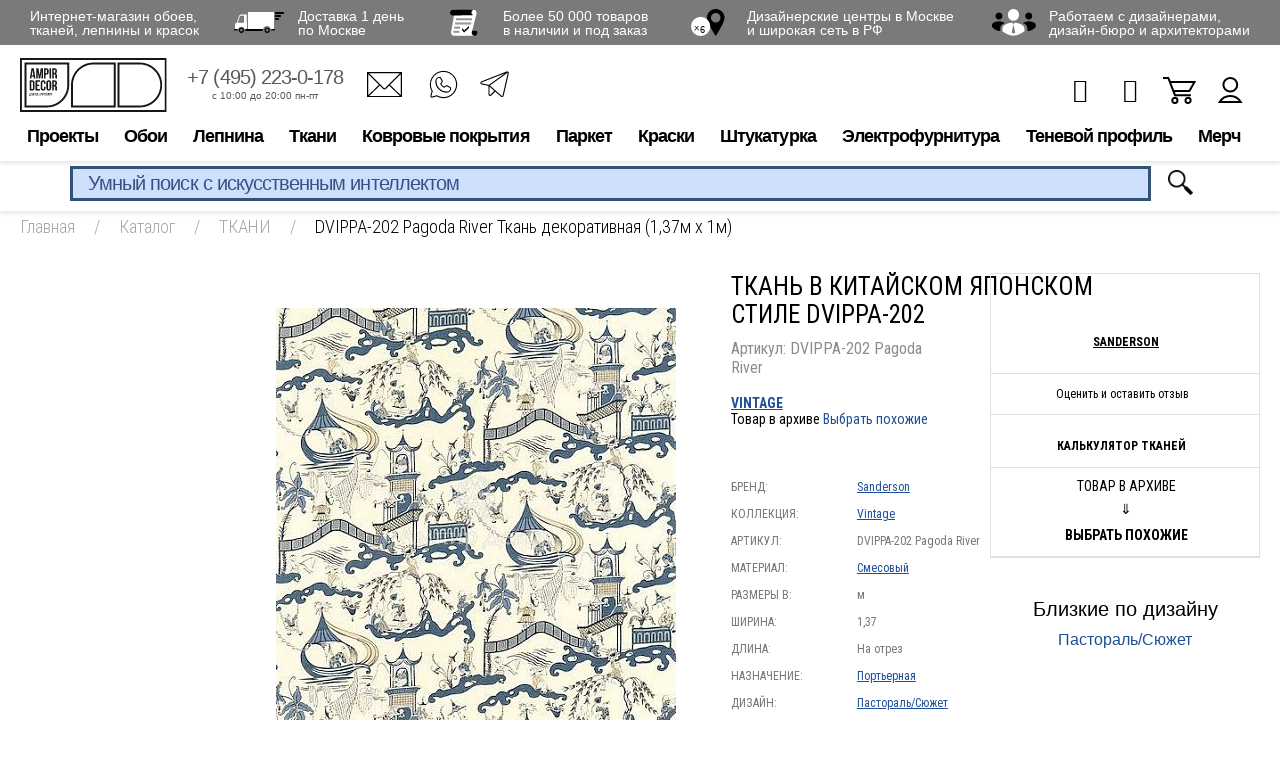

--- FILE ---
content_type: text/html; charset=utf-8
request_url: https://www.google.com/recaptcha/api2/anchor?ar=1&k=6LdiUygaAAAAAJj8xe2zeI1WnE1E8KdRFGJt3XMh&co=aHR0cHM6Ly93d3cuYW1waXIucnU6NDQz&hl=en&v=PoyoqOPhxBO7pBk68S4YbpHZ&size=invisible&anchor-ms=20000&execute-ms=30000&cb=au5dsef0ry1l
body_size: 48788
content:
<!DOCTYPE HTML><html dir="ltr" lang="en"><head><meta http-equiv="Content-Type" content="text/html; charset=UTF-8">
<meta http-equiv="X-UA-Compatible" content="IE=edge">
<title>reCAPTCHA</title>
<style type="text/css">
/* cyrillic-ext */
@font-face {
  font-family: 'Roboto';
  font-style: normal;
  font-weight: 400;
  font-stretch: 100%;
  src: url(//fonts.gstatic.com/s/roboto/v48/KFO7CnqEu92Fr1ME7kSn66aGLdTylUAMa3GUBHMdazTgWw.woff2) format('woff2');
  unicode-range: U+0460-052F, U+1C80-1C8A, U+20B4, U+2DE0-2DFF, U+A640-A69F, U+FE2E-FE2F;
}
/* cyrillic */
@font-face {
  font-family: 'Roboto';
  font-style: normal;
  font-weight: 400;
  font-stretch: 100%;
  src: url(//fonts.gstatic.com/s/roboto/v48/KFO7CnqEu92Fr1ME7kSn66aGLdTylUAMa3iUBHMdazTgWw.woff2) format('woff2');
  unicode-range: U+0301, U+0400-045F, U+0490-0491, U+04B0-04B1, U+2116;
}
/* greek-ext */
@font-face {
  font-family: 'Roboto';
  font-style: normal;
  font-weight: 400;
  font-stretch: 100%;
  src: url(//fonts.gstatic.com/s/roboto/v48/KFO7CnqEu92Fr1ME7kSn66aGLdTylUAMa3CUBHMdazTgWw.woff2) format('woff2');
  unicode-range: U+1F00-1FFF;
}
/* greek */
@font-face {
  font-family: 'Roboto';
  font-style: normal;
  font-weight: 400;
  font-stretch: 100%;
  src: url(//fonts.gstatic.com/s/roboto/v48/KFO7CnqEu92Fr1ME7kSn66aGLdTylUAMa3-UBHMdazTgWw.woff2) format('woff2');
  unicode-range: U+0370-0377, U+037A-037F, U+0384-038A, U+038C, U+038E-03A1, U+03A3-03FF;
}
/* math */
@font-face {
  font-family: 'Roboto';
  font-style: normal;
  font-weight: 400;
  font-stretch: 100%;
  src: url(//fonts.gstatic.com/s/roboto/v48/KFO7CnqEu92Fr1ME7kSn66aGLdTylUAMawCUBHMdazTgWw.woff2) format('woff2');
  unicode-range: U+0302-0303, U+0305, U+0307-0308, U+0310, U+0312, U+0315, U+031A, U+0326-0327, U+032C, U+032F-0330, U+0332-0333, U+0338, U+033A, U+0346, U+034D, U+0391-03A1, U+03A3-03A9, U+03B1-03C9, U+03D1, U+03D5-03D6, U+03F0-03F1, U+03F4-03F5, U+2016-2017, U+2034-2038, U+203C, U+2040, U+2043, U+2047, U+2050, U+2057, U+205F, U+2070-2071, U+2074-208E, U+2090-209C, U+20D0-20DC, U+20E1, U+20E5-20EF, U+2100-2112, U+2114-2115, U+2117-2121, U+2123-214F, U+2190, U+2192, U+2194-21AE, U+21B0-21E5, U+21F1-21F2, U+21F4-2211, U+2213-2214, U+2216-22FF, U+2308-230B, U+2310, U+2319, U+231C-2321, U+2336-237A, U+237C, U+2395, U+239B-23B7, U+23D0, U+23DC-23E1, U+2474-2475, U+25AF, U+25B3, U+25B7, U+25BD, U+25C1, U+25CA, U+25CC, U+25FB, U+266D-266F, U+27C0-27FF, U+2900-2AFF, U+2B0E-2B11, U+2B30-2B4C, U+2BFE, U+3030, U+FF5B, U+FF5D, U+1D400-1D7FF, U+1EE00-1EEFF;
}
/* symbols */
@font-face {
  font-family: 'Roboto';
  font-style: normal;
  font-weight: 400;
  font-stretch: 100%;
  src: url(//fonts.gstatic.com/s/roboto/v48/KFO7CnqEu92Fr1ME7kSn66aGLdTylUAMaxKUBHMdazTgWw.woff2) format('woff2');
  unicode-range: U+0001-000C, U+000E-001F, U+007F-009F, U+20DD-20E0, U+20E2-20E4, U+2150-218F, U+2190, U+2192, U+2194-2199, U+21AF, U+21E6-21F0, U+21F3, U+2218-2219, U+2299, U+22C4-22C6, U+2300-243F, U+2440-244A, U+2460-24FF, U+25A0-27BF, U+2800-28FF, U+2921-2922, U+2981, U+29BF, U+29EB, U+2B00-2BFF, U+4DC0-4DFF, U+FFF9-FFFB, U+10140-1018E, U+10190-1019C, U+101A0, U+101D0-101FD, U+102E0-102FB, U+10E60-10E7E, U+1D2C0-1D2D3, U+1D2E0-1D37F, U+1F000-1F0FF, U+1F100-1F1AD, U+1F1E6-1F1FF, U+1F30D-1F30F, U+1F315, U+1F31C, U+1F31E, U+1F320-1F32C, U+1F336, U+1F378, U+1F37D, U+1F382, U+1F393-1F39F, U+1F3A7-1F3A8, U+1F3AC-1F3AF, U+1F3C2, U+1F3C4-1F3C6, U+1F3CA-1F3CE, U+1F3D4-1F3E0, U+1F3ED, U+1F3F1-1F3F3, U+1F3F5-1F3F7, U+1F408, U+1F415, U+1F41F, U+1F426, U+1F43F, U+1F441-1F442, U+1F444, U+1F446-1F449, U+1F44C-1F44E, U+1F453, U+1F46A, U+1F47D, U+1F4A3, U+1F4B0, U+1F4B3, U+1F4B9, U+1F4BB, U+1F4BF, U+1F4C8-1F4CB, U+1F4D6, U+1F4DA, U+1F4DF, U+1F4E3-1F4E6, U+1F4EA-1F4ED, U+1F4F7, U+1F4F9-1F4FB, U+1F4FD-1F4FE, U+1F503, U+1F507-1F50B, U+1F50D, U+1F512-1F513, U+1F53E-1F54A, U+1F54F-1F5FA, U+1F610, U+1F650-1F67F, U+1F687, U+1F68D, U+1F691, U+1F694, U+1F698, U+1F6AD, U+1F6B2, U+1F6B9-1F6BA, U+1F6BC, U+1F6C6-1F6CF, U+1F6D3-1F6D7, U+1F6E0-1F6EA, U+1F6F0-1F6F3, U+1F6F7-1F6FC, U+1F700-1F7FF, U+1F800-1F80B, U+1F810-1F847, U+1F850-1F859, U+1F860-1F887, U+1F890-1F8AD, U+1F8B0-1F8BB, U+1F8C0-1F8C1, U+1F900-1F90B, U+1F93B, U+1F946, U+1F984, U+1F996, U+1F9E9, U+1FA00-1FA6F, U+1FA70-1FA7C, U+1FA80-1FA89, U+1FA8F-1FAC6, U+1FACE-1FADC, U+1FADF-1FAE9, U+1FAF0-1FAF8, U+1FB00-1FBFF;
}
/* vietnamese */
@font-face {
  font-family: 'Roboto';
  font-style: normal;
  font-weight: 400;
  font-stretch: 100%;
  src: url(//fonts.gstatic.com/s/roboto/v48/KFO7CnqEu92Fr1ME7kSn66aGLdTylUAMa3OUBHMdazTgWw.woff2) format('woff2');
  unicode-range: U+0102-0103, U+0110-0111, U+0128-0129, U+0168-0169, U+01A0-01A1, U+01AF-01B0, U+0300-0301, U+0303-0304, U+0308-0309, U+0323, U+0329, U+1EA0-1EF9, U+20AB;
}
/* latin-ext */
@font-face {
  font-family: 'Roboto';
  font-style: normal;
  font-weight: 400;
  font-stretch: 100%;
  src: url(//fonts.gstatic.com/s/roboto/v48/KFO7CnqEu92Fr1ME7kSn66aGLdTylUAMa3KUBHMdazTgWw.woff2) format('woff2');
  unicode-range: U+0100-02BA, U+02BD-02C5, U+02C7-02CC, U+02CE-02D7, U+02DD-02FF, U+0304, U+0308, U+0329, U+1D00-1DBF, U+1E00-1E9F, U+1EF2-1EFF, U+2020, U+20A0-20AB, U+20AD-20C0, U+2113, U+2C60-2C7F, U+A720-A7FF;
}
/* latin */
@font-face {
  font-family: 'Roboto';
  font-style: normal;
  font-weight: 400;
  font-stretch: 100%;
  src: url(//fonts.gstatic.com/s/roboto/v48/KFO7CnqEu92Fr1ME7kSn66aGLdTylUAMa3yUBHMdazQ.woff2) format('woff2');
  unicode-range: U+0000-00FF, U+0131, U+0152-0153, U+02BB-02BC, U+02C6, U+02DA, U+02DC, U+0304, U+0308, U+0329, U+2000-206F, U+20AC, U+2122, U+2191, U+2193, U+2212, U+2215, U+FEFF, U+FFFD;
}
/* cyrillic-ext */
@font-face {
  font-family: 'Roboto';
  font-style: normal;
  font-weight: 500;
  font-stretch: 100%;
  src: url(//fonts.gstatic.com/s/roboto/v48/KFO7CnqEu92Fr1ME7kSn66aGLdTylUAMa3GUBHMdazTgWw.woff2) format('woff2');
  unicode-range: U+0460-052F, U+1C80-1C8A, U+20B4, U+2DE0-2DFF, U+A640-A69F, U+FE2E-FE2F;
}
/* cyrillic */
@font-face {
  font-family: 'Roboto';
  font-style: normal;
  font-weight: 500;
  font-stretch: 100%;
  src: url(//fonts.gstatic.com/s/roboto/v48/KFO7CnqEu92Fr1ME7kSn66aGLdTylUAMa3iUBHMdazTgWw.woff2) format('woff2');
  unicode-range: U+0301, U+0400-045F, U+0490-0491, U+04B0-04B1, U+2116;
}
/* greek-ext */
@font-face {
  font-family: 'Roboto';
  font-style: normal;
  font-weight: 500;
  font-stretch: 100%;
  src: url(//fonts.gstatic.com/s/roboto/v48/KFO7CnqEu92Fr1ME7kSn66aGLdTylUAMa3CUBHMdazTgWw.woff2) format('woff2');
  unicode-range: U+1F00-1FFF;
}
/* greek */
@font-face {
  font-family: 'Roboto';
  font-style: normal;
  font-weight: 500;
  font-stretch: 100%;
  src: url(//fonts.gstatic.com/s/roboto/v48/KFO7CnqEu92Fr1ME7kSn66aGLdTylUAMa3-UBHMdazTgWw.woff2) format('woff2');
  unicode-range: U+0370-0377, U+037A-037F, U+0384-038A, U+038C, U+038E-03A1, U+03A3-03FF;
}
/* math */
@font-face {
  font-family: 'Roboto';
  font-style: normal;
  font-weight: 500;
  font-stretch: 100%;
  src: url(//fonts.gstatic.com/s/roboto/v48/KFO7CnqEu92Fr1ME7kSn66aGLdTylUAMawCUBHMdazTgWw.woff2) format('woff2');
  unicode-range: U+0302-0303, U+0305, U+0307-0308, U+0310, U+0312, U+0315, U+031A, U+0326-0327, U+032C, U+032F-0330, U+0332-0333, U+0338, U+033A, U+0346, U+034D, U+0391-03A1, U+03A3-03A9, U+03B1-03C9, U+03D1, U+03D5-03D6, U+03F0-03F1, U+03F4-03F5, U+2016-2017, U+2034-2038, U+203C, U+2040, U+2043, U+2047, U+2050, U+2057, U+205F, U+2070-2071, U+2074-208E, U+2090-209C, U+20D0-20DC, U+20E1, U+20E5-20EF, U+2100-2112, U+2114-2115, U+2117-2121, U+2123-214F, U+2190, U+2192, U+2194-21AE, U+21B0-21E5, U+21F1-21F2, U+21F4-2211, U+2213-2214, U+2216-22FF, U+2308-230B, U+2310, U+2319, U+231C-2321, U+2336-237A, U+237C, U+2395, U+239B-23B7, U+23D0, U+23DC-23E1, U+2474-2475, U+25AF, U+25B3, U+25B7, U+25BD, U+25C1, U+25CA, U+25CC, U+25FB, U+266D-266F, U+27C0-27FF, U+2900-2AFF, U+2B0E-2B11, U+2B30-2B4C, U+2BFE, U+3030, U+FF5B, U+FF5D, U+1D400-1D7FF, U+1EE00-1EEFF;
}
/* symbols */
@font-face {
  font-family: 'Roboto';
  font-style: normal;
  font-weight: 500;
  font-stretch: 100%;
  src: url(//fonts.gstatic.com/s/roboto/v48/KFO7CnqEu92Fr1ME7kSn66aGLdTylUAMaxKUBHMdazTgWw.woff2) format('woff2');
  unicode-range: U+0001-000C, U+000E-001F, U+007F-009F, U+20DD-20E0, U+20E2-20E4, U+2150-218F, U+2190, U+2192, U+2194-2199, U+21AF, U+21E6-21F0, U+21F3, U+2218-2219, U+2299, U+22C4-22C6, U+2300-243F, U+2440-244A, U+2460-24FF, U+25A0-27BF, U+2800-28FF, U+2921-2922, U+2981, U+29BF, U+29EB, U+2B00-2BFF, U+4DC0-4DFF, U+FFF9-FFFB, U+10140-1018E, U+10190-1019C, U+101A0, U+101D0-101FD, U+102E0-102FB, U+10E60-10E7E, U+1D2C0-1D2D3, U+1D2E0-1D37F, U+1F000-1F0FF, U+1F100-1F1AD, U+1F1E6-1F1FF, U+1F30D-1F30F, U+1F315, U+1F31C, U+1F31E, U+1F320-1F32C, U+1F336, U+1F378, U+1F37D, U+1F382, U+1F393-1F39F, U+1F3A7-1F3A8, U+1F3AC-1F3AF, U+1F3C2, U+1F3C4-1F3C6, U+1F3CA-1F3CE, U+1F3D4-1F3E0, U+1F3ED, U+1F3F1-1F3F3, U+1F3F5-1F3F7, U+1F408, U+1F415, U+1F41F, U+1F426, U+1F43F, U+1F441-1F442, U+1F444, U+1F446-1F449, U+1F44C-1F44E, U+1F453, U+1F46A, U+1F47D, U+1F4A3, U+1F4B0, U+1F4B3, U+1F4B9, U+1F4BB, U+1F4BF, U+1F4C8-1F4CB, U+1F4D6, U+1F4DA, U+1F4DF, U+1F4E3-1F4E6, U+1F4EA-1F4ED, U+1F4F7, U+1F4F9-1F4FB, U+1F4FD-1F4FE, U+1F503, U+1F507-1F50B, U+1F50D, U+1F512-1F513, U+1F53E-1F54A, U+1F54F-1F5FA, U+1F610, U+1F650-1F67F, U+1F687, U+1F68D, U+1F691, U+1F694, U+1F698, U+1F6AD, U+1F6B2, U+1F6B9-1F6BA, U+1F6BC, U+1F6C6-1F6CF, U+1F6D3-1F6D7, U+1F6E0-1F6EA, U+1F6F0-1F6F3, U+1F6F7-1F6FC, U+1F700-1F7FF, U+1F800-1F80B, U+1F810-1F847, U+1F850-1F859, U+1F860-1F887, U+1F890-1F8AD, U+1F8B0-1F8BB, U+1F8C0-1F8C1, U+1F900-1F90B, U+1F93B, U+1F946, U+1F984, U+1F996, U+1F9E9, U+1FA00-1FA6F, U+1FA70-1FA7C, U+1FA80-1FA89, U+1FA8F-1FAC6, U+1FACE-1FADC, U+1FADF-1FAE9, U+1FAF0-1FAF8, U+1FB00-1FBFF;
}
/* vietnamese */
@font-face {
  font-family: 'Roboto';
  font-style: normal;
  font-weight: 500;
  font-stretch: 100%;
  src: url(//fonts.gstatic.com/s/roboto/v48/KFO7CnqEu92Fr1ME7kSn66aGLdTylUAMa3OUBHMdazTgWw.woff2) format('woff2');
  unicode-range: U+0102-0103, U+0110-0111, U+0128-0129, U+0168-0169, U+01A0-01A1, U+01AF-01B0, U+0300-0301, U+0303-0304, U+0308-0309, U+0323, U+0329, U+1EA0-1EF9, U+20AB;
}
/* latin-ext */
@font-face {
  font-family: 'Roboto';
  font-style: normal;
  font-weight: 500;
  font-stretch: 100%;
  src: url(//fonts.gstatic.com/s/roboto/v48/KFO7CnqEu92Fr1ME7kSn66aGLdTylUAMa3KUBHMdazTgWw.woff2) format('woff2');
  unicode-range: U+0100-02BA, U+02BD-02C5, U+02C7-02CC, U+02CE-02D7, U+02DD-02FF, U+0304, U+0308, U+0329, U+1D00-1DBF, U+1E00-1E9F, U+1EF2-1EFF, U+2020, U+20A0-20AB, U+20AD-20C0, U+2113, U+2C60-2C7F, U+A720-A7FF;
}
/* latin */
@font-face {
  font-family: 'Roboto';
  font-style: normal;
  font-weight: 500;
  font-stretch: 100%;
  src: url(//fonts.gstatic.com/s/roboto/v48/KFO7CnqEu92Fr1ME7kSn66aGLdTylUAMa3yUBHMdazQ.woff2) format('woff2');
  unicode-range: U+0000-00FF, U+0131, U+0152-0153, U+02BB-02BC, U+02C6, U+02DA, U+02DC, U+0304, U+0308, U+0329, U+2000-206F, U+20AC, U+2122, U+2191, U+2193, U+2212, U+2215, U+FEFF, U+FFFD;
}
/* cyrillic-ext */
@font-face {
  font-family: 'Roboto';
  font-style: normal;
  font-weight: 900;
  font-stretch: 100%;
  src: url(//fonts.gstatic.com/s/roboto/v48/KFO7CnqEu92Fr1ME7kSn66aGLdTylUAMa3GUBHMdazTgWw.woff2) format('woff2');
  unicode-range: U+0460-052F, U+1C80-1C8A, U+20B4, U+2DE0-2DFF, U+A640-A69F, U+FE2E-FE2F;
}
/* cyrillic */
@font-face {
  font-family: 'Roboto';
  font-style: normal;
  font-weight: 900;
  font-stretch: 100%;
  src: url(//fonts.gstatic.com/s/roboto/v48/KFO7CnqEu92Fr1ME7kSn66aGLdTylUAMa3iUBHMdazTgWw.woff2) format('woff2');
  unicode-range: U+0301, U+0400-045F, U+0490-0491, U+04B0-04B1, U+2116;
}
/* greek-ext */
@font-face {
  font-family: 'Roboto';
  font-style: normal;
  font-weight: 900;
  font-stretch: 100%;
  src: url(//fonts.gstatic.com/s/roboto/v48/KFO7CnqEu92Fr1ME7kSn66aGLdTylUAMa3CUBHMdazTgWw.woff2) format('woff2');
  unicode-range: U+1F00-1FFF;
}
/* greek */
@font-face {
  font-family: 'Roboto';
  font-style: normal;
  font-weight: 900;
  font-stretch: 100%;
  src: url(//fonts.gstatic.com/s/roboto/v48/KFO7CnqEu92Fr1ME7kSn66aGLdTylUAMa3-UBHMdazTgWw.woff2) format('woff2');
  unicode-range: U+0370-0377, U+037A-037F, U+0384-038A, U+038C, U+038E-03A1, U+03A3-03FF;
}
/* math */
@font-face {
  font-family: 'Roboto';
  font-style: normal;
  font-weight: 900;
  font-stretch: 100%;
  src: url(//fonts.gstatic.com/s/roboto/v48/KFO7CnqEu92Fr1ME7kSn66aGLdTylUAMawCUBHMdazTgWw.woff2) format('woff2');
  unicode-range: U+0302-0303, U+0305, U+0307-0308, U+0310, U+0312, U+0315, U+031A, U+0326-0327, U+032C, U+032F-0330, U+0332-0333, U+0338, U+033A, U+0346, U+034D, U+0391-03A1, U+03A3-03A9, U+03B1-03C9, U+03D1, U+03D5-03D6, U+03F0-03F1, U+03F4-03F5, U+2016-2017, U+2034-2038, U+203C, U+2040, U+2043, U+2047, U+2050, U+2057, U+205F, U+2070-2071, U+2074-208E, U+2090-209C, U+20D0-20DC, U+20E1, U+20E5-20EF, U+2100-2112, U+2114-2115, U+2117-2121, U+2123-214F, U+2190, U+2192, U+2194-21AE, U+21B0-21E5, U+21F1-21F2, U+21F4-2211, U+2213-2214, U+2216-22FF, U+2308-230B, U+2310, U+2319, U+231C-2321, U+2336-237A, U+237C, U+2395, U+239B-23B7, U+23D0, U+23DC-23E1, U+2474-2475, U+25AF, U+25B3, U+25B7, U+25BD, U+25C1, U+25CA, U+25CC, U+25FB, U+266D-266F, U+27C0-27FF, U+2900-2AFF, U+2B0E-2B11, U+2B30-2B4C, U+2BFE, U+3030, U+FF5B, U+FF5D, U+1D400-1D7FF, U+1EE00-1EEFF;
}
/* symbols */
@font-face {
  font-family: 'Roboto';
  font-style: normal;
  font-weight: 900;
  font-stretch: 100%;
  src: url(//fonts.gstatic.com/s/roboto/v48/KFO7CnqEu92Fr1ME7kSn66aGLdTylUAMaxKUBHMdazTgWw.woff2) format('woff2');
  unicode-range: U+0001-000C, U+000E-001F, U+007F-009F, U+20DD-20E0, U+20E2-20E4, U+2150-218F, U+2190, U+2192, U+2194-2199, U+21AF, U+21E6-21F0, U+21F3, U+2218-2219, U+2299, U+22C4-22C6, U+2300-243F, U+2440-244A, U+2460-24FF, U+25A0-27BF, U+2800-28FF, U+2921-2922, U+2981, U+29BF, U+29EB, U+2B00-2BFF, U+4DC0-4DFF, U+FFF9-FFFB, U+10140-1018E, U+10190-1019C, U+101A0, U+101D0-101FD, U+102E0-102FB, U+10E60-10E7E, U+1D2C0-1D2D3, U+1D2E0-1D37F, U+1F000-1F0FF, U+1F100-1F1AD, U+1F1E6-1F1FF, U+1F30D-1F30F, U+1F315, U+1F31C, U+1F31E, U+1F320-1F32C, U+1F336, U+1F378, U+1F37D, U+1F382, U+1F393-1F39F, U+1F3A7-1F3A8, U+1F3AC-1F3AF, U+1F3C2, U+1F3C4-1F3C6, U+1F3CA-1F3CE, U+1F3D4-1F3E0, U+1F3ED, U+1F3F1-1F3F3, U+1F3F5-1F3F7, U+1F408, U+1F415, U+1F41F, U+1F426, U+1F43F, U+1F441-1F442, U+1F444, U+1F446-1F449, U+1F44C-1F44E, U+1F453, U+1F46A, U+1F47D, U+1F4A3, U+1F4B0, U+1F4B3, U+1F4B9, U+1F4BB, U+1F4BF, U+1F4C8-1F4CB, U+1F4D6, U+1F4DA, U+1F4DF, U+1F4E3-1F4E6, U+1F4EA-1F4ED, U+1F4F7, U+1F4F9-1F4FB, U+1F4FD-1F4FE, U+1F503, U+1F507-1F50B, U+1F50D, U+1F512-1F513, U+1F53E-1F54A, U+1F54F-1F5FA, U+1F610, U+1F650-1F67F, U+1F687, U+1F68D, U+1F691, U+1F694, U+1F698, U+1F6AD, U+1F6B2, U+1F6B9-1F6BA, U+1F6BC, U+1F6C6-1F6CF, U+1F6D3-1F6D7, U+1F6E0-1F6EA, U+1F6F0-1F6F3, U+1F6F7-1F6FC, U+1F700-1F7FF, U+1F800-1F80B, U+1F810-1F847, U+1F850-1F859, U+1F860-1F887, U+1F890-1F8AD, U+1F8B0-1F8BB, U+1F8C0-1F8C1, U+1F900-1F90B, U+1F93B, U+1F946, U+1F984, U+1F996, U+1F9E9, U+1FA00-1FA6F, U+1FA70-1FA7C, U+1FA80-1FA89, U+1FA8F-1FAC6, U+1FACE-1FADC, U+1FADF-1FAE9, U+1FAF0-1FAF8, U+1FB00-1FBFF;
}
/* vietnamese */
@font-face {
  font-family: 'Roboto';
  font-style: normal;
  font-weight: 900;
  font-stretch: 100%;
  src: url(//fonts.gstatic.com/s/roboto/v48/KFO7CnqEu92Fr1ME7kSn66aGLdTylUAMa3OUBHMdazTgWw.woff2) format('woff2');
  unicode-range: U+0102-0103, U+0110-0111, U+0128-0129, U+0168-0169, U+01A0-01A1, U+01AF-01B0, U+0300-0301, U+0303-0304, U+0308-0309, U+0323, U+0329, U+1EA0-1EF9, U+20AB;
}
/* latin-ext */
@font-face {
  font-family: 'Roboto';
  font-style: normal;
  font-weight: 900;
  font-stretch: 100%;
  src: url(//fonts.gstatic.com/s/roboto/v48/KFO7CnqEu92Fr1ME7kSn66aGLdTylUAMa3KUBHMdazTgWw.woff2) format('woff2');
  unicode-range: U+0100-02BA, U+02BD-02C5, U+02C7-02CC, U+02CE-02D7, U+02DD-02FF, U+0304, U+0308, U+0329, U+1D00-1DBF, U+1E00-1E9F, U+1EF2-1EFF, U+2020, U+20A0-20AB, U+20AD-20C0, U+2113, U+2C60-2C7F, U+A720-A7FF;
}
/* latin */
@font-face {
  font-family: 'Roboto';
  font-style: normal;
  font-weight: 900;
  font-stretch: 100%;
  src: url(//fonts.gstatic.com/s/roboto/v48/KFO7CnqEu92Fr1ME7kSn66aGLdTylUAMa3yUBHMdazQ.woff2) format('woff2');
  unicode-range: U+0000-00FF, U+0131, U+0152-0153, U+02BB-02BC, U+02C6, U+02DA, U+02DC, U+0304, U+0308, U+0329, U+2000-206F, U+20AC, U+2122, U+2191, U+2193, U+2212, U+2215, U+FEFF, U+FFFD;
}

</style>
<link rel="stylesheet" type="text/css" href="https://www.gstatic.com/recaptcha/releases/PoyoqOPhxBO7pBk68S4YbpHZ/styles__ltr.css">
<script nonce="QLFBmf22XBM2jOnV9gQ_Sg" type="text/javascript">window['__recaptcha_api'] = 'https://www.google.com/recaptcha/api2/';</script>
<script type="text/javascript" src="https://www.gstatic.com/recaptcha/releases/PoyoqOPhxBO7pBk68S4YbpHZ/recaptcha__en.js" nonce="QLFBmf22XBM2jOnV9gQ_Sg">
      
    </script></head>
<body><div id="rc-anchor-alert" class="rc-anchor-alert"></div>
<input type="hidden" id="recaptcha-token" value="[base64]">
<script type="text/javascript" nonce="QLFBmf22XBM2jOnV9gQ_Sg">
      recaptcha.anchor.Main.init("[\x22ainput\x22,[\x22bgdata\x22,\x22\x22,\[base64]/[base64]/MjU1Ong/[base64]/[base64]/[base64]/[base64]/[base64]/[base64]/[base64]/[base64]/[base64]/[base64]/[base64]/[base64]/[base64]/[base64]/[base64]\\u003d\x22,\[base64]\\u003d\x22,\[base64]/ChADCqcOBMcKgRlw/JXnCoMOIPVDDuMO+w7HDq8ORHTIIwpPDlQDDpcKiw65pw5c0FsKfHMKqcMK6GAPDgk3Cg8OkJE5tw6lpwqtXwpvDulsIWlc/LcOlw7FNby/CncKQUcKSB8Kfw6h7w7PDvBfClFnChRjDnsKVLcK3PWprJjJadcKkFsOgEcOfKXQRw6vCgm/DqcOwTMKVwpnCm8O9wqpsRsKiwp3CsyzCusKRwq3Cghtrwpt8w5zCvsKxw5XCrn3Dmy8mwqvCrcKjw7YcwpXDljMOwrDCqXJZNsOnMsO3w4dKw7d2w57CvcOuAAl7w7JPw73CnnDDgFvDmE/Dg2whw61iYsKRT3/DjDkmZXIoR8KUwpLCuyp1w4/Dr8Olw4zDhHtjJVUOw5jDskjDvVs/Cj5BXsKXwrwwasOkw5rDihsGCcO0wqvCo8KcR8OPCcOxwpZaZ8OmAwg6QMOGw6XCicK7wr97w5UuQW7CtRjDocKQw6bDi8O/[base64]/[base64]/Dg0DDv03CkFLCn0LDsDvCqQsufEQiwrTCmj3DtcKFNxwkMw3Di8KuajLDqyDDsTjCl8KTw6bDkMKXAkvDhAsUwq8gw6Ncw7BWwqF/[base64]/DlTzCp3EOS8Kmw5Zrw6lEADUPw6TDsMKmV8O2asKdwqlbwo7Dj0/DosK7IB3DmRnCoMOVwqZkFxvCgEZgwpJSw7MfZR/Dp8Ogw448NDLCjsO8VyTDpB8ewr7Dn2HDtGDDkkggwobDgEjDql9SU39Mw7LDjwTChMKpUytKcsOTD3rCmMOlw7fDhjLCgcKke0ZMw7BiwohRdQbCnSHDj8Ohw70/w47CqDXDmCBbwoHDngthL38ywqYvwo/DiMOJw4Qpw79gXcOReFEVJhB8dHfCqcKBw4EWwqoVw4rDncO1GMKNd8OBEEHDuF/DtMOKPAhgMT9jw5RyRmvDkMKvTcKTwpzDplfDjsKgwpHDkMKRwrDDii7Co8KucQ/CmsKpwpfCs8Knw7jDn8KoICPCmC3DgsOKwpLDjMOfRcOWwoPDl2YUfzgYXMK1VHd/[base64]/[base64]/Cu8OFS8K2w5xqwr7CvRVUT8KJeMKfSnXCrHQDKlnDrHPDocOdwpVAN8KZR8O5w4lBGMKbKsO8w6LCsGDCvsOLw683TMO2VysaPcOswqPCm8Kxw5rCh1VTwrlAw4jChHUIKTxnwpXCtAnDsGo5TREvMjhdw7bDqhh/P11/XsKdw4wEw4/CoMOSQ8OAwr9rOsKsI8KjXF5sw4XDvg7CsMKPw4DCh3vDhnDDt3QzWSAxR1c0S8KewpBrwo16fTYDw5DCpiAFw5HCvmF3wqIqDmPCr0Arw63CqcKowqxJVVjDiUfDg8KJSMKZwoTDnT00EMK/[base64]/CgsOcw6U3CMOpwrHCqRtwP8OvPC/CgybCkEwQw4TCgcKKbElewpzDjG7DosObIMOMw78Tw6ZAw48taMKnLsK4w7/DmsKpPCRZw5fDrsKJw5VWV8Osw6HCjSXCpMOfwqA0w67Du8KcwovClcKgw5HDtMOpw5V/w77DmsONTT8QYcK7wrPDisOLw5shZiR3woddXU/CkXLDpMOKw7TChsK3ScKHFQ7DvF9xwogDw4RFwpnClyLDtcOuajvDqVrCvMKTwrHDvBPDsUXCrcOtwrpHNBfDqmw2wq9hw7Blw6h0FsOIKSlTw7/DhsKgw6zCsgbCgFbCll/Cp1jCmiF5WsOoA3hCP8OdwpnDjC5kw4zCpBDDi8KCKMKmD1DDlsKuwrzCoiXDigMNw5LCjTMITVNvwpBVEcOqKcK4w6zDgTrCgnHCrcKRfcKULi5cZDcRw4zDg8KZw43CrV9idAvDjUYfDMOJVxB/fAPDgU7ClH0UwqBjwoJwf8OuwqBFwpoTwrVddsOBS3AzBS/CtHfCqBINSH0yQQLCuMOow6lxwpPDkcKKw4Vuw7fCv8KXN18iwqzColfCjnx0d8Ocf8KMwoLDnsKOwqvDrsOua1fDisObRnDDqBN3SUs/woVbwolnw6nCvMKCwoXCtcKJwq0jXjDDr2Ulw7fCj8KfTWRKw6lQwqBtw7TCj8OVw6LDt8OzPgcSwqMvwrxJZxDDuMKcw6gtwr5twr95cyHDr8KsJhQnECjCrcKaE8K7wq3DjsOHUMOiw408IMKnwqgRwrHChcOqSkVrwrs2w7lSwqQOw53DlMK1fcKawq5QVQ/CpG0rw5I3exkYwpUSw7vDjsKjwpbCksKGw6Yyw4N/HnvCu8KHwqPDpz/CksKmM8ORw67CpcKWCsK1DMOTehLDk8KJUlzDocKnMsOhSGrDtMOiR8Omw6ZzfcKgw7fCj11dwqx+RhMZwpLDgCfDl8OhwpXDqsKXDSN8w6PDisOrwr/CoWfCmDZawrlRaMO8YsO+wqLCvcKuwobCgH/CkMOAbcOjFMKiwqXCg2NYP1dtasKJc8KNHMKuwqbCocOcw4wDwr1Dw5TClhUrw47CimPDpVDCn0zCmlI8w6HDpsKgO8OewqlzdhULwqfCj8K+BwzCgSphwrsHw6VVMcKDQmAFYcKeOmnDpCBbwolQwpXDtsO9LsKAPMOSw7hvw4/Cg8OmacOzDcOzb8O4B2wcwrDCmcKaJRvCt23DmMKnYAMzZjdHCD/Co8KgIcOZw6MJC8KHw5obAHjCvwvClVzCuWbCrcOUWh/[base64]/DnzNnwqt8d0UNL1s6RSPDucOiHArCssKubMOMw73CnT/[base64]/DncOISndDw7xWfX1mw73DssOuw74PwrYrw5BLwqjDnQUzRQ3DkU8iMsKjHcKww6LDpi3ChmnCvgYSDcKKwr9mVQ3CqsODwozCjxHCncOQw6/[base64]/[base64]/ChMOnN8KbJsKKwpA9w67Dpy05wqDDgyhpw6/Dpy5ZYjjCi0HCscOWw7/DsMObw6RoKgNow7zCrMKFbMOIw4ZowrnDrcOFw5jDvcKrasOZw67CjUwew5cBAgo/w6M0XMOURx1qw7w3wqXCu2onw6bCqcKFBTJ7AVjDnXDDjMKOw4/CicKiw6UWXG8RwpXDunvDnMKOSV9tw57Cv8K1w7wHB1oUw6nDgFbCnsONwr4uRsOqZ8KOwqPCsXfDssOPwqdjwpc4X8Ojw4ccfsKMw5jCtMOmwpbCt0DCh8KTwrtWwotgwod0K8OTwoEpwqrCmAQlXm7Do8KDw5B9RWYvwoDCvk/CuMKpw4h3w7bDozbChxlybRbDqXHCpD8wFEjCjxzCusK1wpfCoMKIw60TXcOFWsOkwpHDkCfCl0zClzTDhV3DhiHCqsK3w5tJwpEpw4hNeTvCrsOYwpPDssKewrjDo0zCmMKhwqQQFRlsw4R7woFAeRvChsKFw682w5UlKxbDr8O4eMKXVQE+wpB6am/CnsKMw5jDkMOZFCjCugvCpMKvX8K9ccOyw7/[base64]/Ck20ZRcKdw7VJwodowoN6w5xKw60OwrzDv8KyRnbDjQ9tSiHCq3DCkgFqegcHwoEDw4jDj8OHwpAhCcKpcmsjNsOQF8OtccOkwqA/[base64]/w489asKjXMK0JsOvdgbDocO6w6x6w6jCjMOQw6/DqsOFeyDDmcKsM8OwM8OfDVbDshjDmcOvw7PCssO/[base64]/[base64]/Ci8OHw5tINW4EI8OtL17CmcOPwqXDnlhMZsOFQn3CgUNVw6rDh8KRRSHCuEBTw5DDiSXCkRZMBWnCogkhNyoXG8Kmw4DDshbDl8KYfmQmwro6woHCl2BdQsKlYl/Dnw0TwrHCu3YbQMOrw5zCkT0TSTXCtMK5XTQJIwzCv34Nw7lbw4k/JmZFw6wJDcOFVcKPDzAAIHxVw4bDvMKJd07DhHYDbRTCjFFabcKaT8Khw7ZieWBIwpRew7HChwzDtcKiw6pMM1fDrMKcD2nCvSx7w6hULmNgABICwrXDhcOkwqTCn8OPwrnClEDCsAMXKMOEwoczacKCMEDCt0hMwofDssKzwqnDg8Oow5DDkTDCsy/CrMOewr0Pwp3CgsO5cGVVSMKqw4TDiFrDuxPCuD/Ct8K+ERJgKlMwQUNCw48cw4ZKwoTCoMKwwo9yw73Dl0zCjU/DkjJyK8KMCwRZCcOTIsKVwq3DkMKgX3Fqw6fDn8KdwqNvw4rDo8O5VmrDvMKUMFnDgWckwpYIRcKdcEhew5o7wpQGw63CqzTDmA0vw7zCvMOvw5wSBcOjwrXDmcOFwqHDn1bDsDxXckjCrcOuUFo9woVLw4xaw7PDgFR4IMK/FWIPbQDDu8Klwr7Cr2BwwpJxJlYaXSNHwoMPEXZjwqtdw5QuJD5/wpnCgcK7w6jDn8OEwpAwLsKzw7nCtMK9bTjDvHTDm8ORG8OrJ8O4wrfDl8O7BSdDRGnCuWwuKsOMf8KxU0ACD1suwoovw7jChcKcPmV1LcODwonDjMOvAMOBwrPDqMKlIULDj2d6w7kKBlh/[base64]/CsFXDhg/CuMOswrLDrUnCr8OtwooLw7TChUHCt2Edw6MOFcO+KcOGd3PDlMO9wooSG8OWWUhqMcKowrY0wojCjFLDlcK/w6oCBA07w4MbFklQwrpxWsOeMW3DncKLQW3CksK2F8K/ejHCuQfCjcOZw6DCl8KYL3lywop5wrl0L3lvPcKENsKnwrXCvcOYDW/DtMOjw6oZwo0Rw7ZHw5nCncKceMOcw6LDrjLDiTbDjcOtPMKeIGsTw7bDvcOiwoPCmy05w4LDvcKOwrcvK8O2RsKpAMOmDBZQZ8OWwpjChFQ7PMOsVXJrUQDCi2bDmcKCOlZvw4jDjHR0wrxNJA/[base64]/HcOmYUHDtwE5w6jCg2JWw5htPlXCv0jCt1zCnMOpfcOvMMOfZcOSaz97KG8bw6x/VMK/w67Co2AEwokew6rDvMKZfcOfw7oKw6nDgT3CkiYRK1rDkkfCjQ4kwrNGwrVOVkfCvcOhw5rCoMKew5ASw6bDmsKJw6JjwrcHRcOfKMO/[base64]/[base64]/Cl8OJw5BEwoDCrX4zIAJhwq3Cn1TCgwFZAnkHEMOqc8K1K17Cn8OdG2E4JSbDq0/[base64]/CrhbCt8KlAVrDp8KQwqHCqgU2w73Cq8OgJhbCskBke8KUXj3DlGgWPVoEI8KlLhgKag/ClGzDo3nCpMKGw4TDtMO4RMOtN2nDj8O3ZVJlIcKZw4t8HxrDsWNdDMK7w6DCm8OhZsOlw53Ch1TDgcOAw7Y5wrLDoRLDrcO5wpRCwrc/wrzDhMK1BMKRw61lw63DsF/[base64]/woTDrcOjw4RewptLwq4+KiLDtnnCq8KHOVZ0w7/CsznCo8KiwogdDMOWw5fCkVkJZ8KWD0TCr8O5dcOuw7kMw5Vcw61XwpIvEcORGCE9w61Ew6DCtsOeEX9vw4XChG5FCcKzw6LCoMOlw5wuUUXChsKif8O4PQ3ClSLDq0bDqsKXTAXCnQvCkmzCp8Kiw5HDgR4TU0hjaDxZJ8KcbsKGwofCtU/DoGMzw6rCr39YElDDsC7DssOlw7XCuE4QIcO6wrwPwph2wr7DucObw4clY8K2fjMJw4Z5w5/CscKMQQIUNhwxw410wqMlwqLDmErCscKBw5I3BMKcw5TCjnHCs0jDrcORRT7DjTNdFSzDsMKUeBMCSljDp8OVXkpHb8OewqV6FMKawqnCvRrCixNnw7xCOGFCw7kEf1fCsGTDvgbDsMOUw6bCsg4wKXrCrGcTw6bCtMKdb0JiA1TDiCtUKcOpwp7DmHTCgCDDl8OOwq/[base64]/M8KwwpdbwqE8wpRoQzZtOnPCmQXCv8Kdw5cow5Mrw53DlkVveX7Csl00JMKSG0MueMO4NcKWwoXCvsOqwr/DuXszcMO/[base64]/w4B7CnorwpDCksK0NEfCpkAkcWxGY8K/YsKzw7jDu8OXw6ZGOsOTwqTDlcO0woIzMhsPbMKdw7BCR8KEPhfCiX3DrVQXb8OLw4PDgFEqM20fwoHDsG8Vw7TDrnIzdF0pMcKKXQ0Gw6DCgXDCpMKZVcKewo3CkUtEwoVxWHJwDBzCvMK/[base64]/w5xuEMOrJD5mRWjCksKHw5HDv8K+wqNVw6l5wqBaf1vDklnCvsKcWWZfwoBffcO9esOGwoI5dMKpwqQsw59gI14vw4gzw7plWsKcFUvCix/[base64]/[base64]/wpE/YMOOAAFfw73CiW7CuU0fdSLCkkhndsKiLcOfw4bDmkpPwpF0R8K4wrbDjMKlW8KKw77DgsKsw7Ziw7E9ZcKBwo3DmMKAMylmZ8O/QcKCG8ObwrwydVlYw5MSw7szNAAqLCbDnhp+XsKBaSwlU0h8w5ZRJcK/w7jCs8O4KiE+w5tpNMKDG8KFw60kR0LCgkkyesKpWCnDr8OOMMOlwpNXA8KVw5zDmBInw6pUw4I5McOSAx/DmcO3J8Kuw6LDtcOswrtnd0PCsnvDiBkTwp8lw5zCg8KDX2PDtsK0Ak/DtsOHXcKtVzzCoBxlw5dTwq/ChDwIOcOrKQUMwqsYTMKoworDixPCskbCrybCvsKdwr/DtcKzY8OYb2EKw7FmWHZ0SsOmYVXCgsObCcK1w60+OiTDnxkEQXjDscK3w7EEFcK1Yxd7w5cvwodRwqZww4TCtXbCosKgHh0iccO/e8OsJMK7VlFLwozDtFopw7NmWyzCv8OlwqB9eRJ2wp0AwqnClsK0D8KBATMae37CkcK1acO1cMOlSGpBNUjDrsO/ZcKzw4bDtg3DsXp5Uy/Dtho9e3Ysw6HCiyPDlzHDq0HDgMOMwq7DkcOMNsO0JMOgwq5LXDVuW8KCw7TCi8KnScK5A1JgIsOVw5Iaw7TCs3wdwobDucOGwqomwox+w5rDrR7DglnDolnCrcKmUMKDVRR9w5XDk2XCrC4rSBvCryLCscOpwq/[base64]/[base64]/fMOCw6xqwqNzw5LDpFbCp8KGGcOjVVtWwpBqw60yY3s0wrN5w4nCvBgFw5JcIMO9wp3DkMOZwqZlfsO5Yg9Lw54WWsOVw73DqAPDsHo8MhhkwpIOwp3DnMKPw4LDgcKSw6PDscKteMOgwr/DvkREPMKPRMKJwrlqw6rDg8OIfkDCscOFOAfCksOKWMOJFxMCw5PCoi/Du2TDmsKxw6/DiMKVTXxjAsK2w7hCZRdhw5TCshZMXMOQw7vDo8OxJRPCtilJfUDCmirDssO6wr7Cny/Dl8Kxw4/[base64]/GyTCo0TDkcO0w5vDoBoTX3HCoGnDmsOmDsK5w4LDvTvCnHbDnCxow4zCv8KuTzHDmCU1PhvDmsK+C8KYLkHCvibDssKoAMOzAMOywovDk1Apw4jCtcOqOgEBw7TDpCTDuW1twolIwonDuG0uCwPCoWnCjwM0D2/DlQnCk1LCtjbDqi4IG1h5BGzDrCscO2U+w79oa8OiWk8MeH/DqGc8wpsIVcOcf8KnWUxyNMOwwprCoz1McsKYD8OOVcODwrpkwrgMwqvChGApw4R+wqPDl3zCgMOqVFbCky8lw4DCtsOZw5Rpw55bw485G8Kewq4Yw7HCkmXCiHB9WA9HwrvCg8K/[base64]/DmAnDtz/[base64]/w5dtwrLDrGBkwoLDo8OYwr3DsMOmwpczwrdgNMO6woBBB2Uww6RSGcOvwqtIwo8dCFgpw4ghVRLCo8ODFw1Vwq/DkA7DuMOYwqXCvcKrwrzDq8KLBMKKfcKdw6p4MDEYNyrCnMOKa8KOeMKBFcKCwonDhjLCtC3DolB8VA1QOMKbAjLCkA3DiA/DmsObNMOtD8OywqkUD3/Do8O0w6rDjMKsIcKVwpJ6w4bDh0bClw52JWpYwpTDl8OBwrfCrsKewrMAw7VFP8KzPHfCkMK0w5w0wojCjUbDnFhtw7PChyFDXsKzwq/CqWtAw4QKAMOxw4BOBxFuXydLO8Kie2dtY8O3wptXa3lzwpxNworCpsO9dMOEw6XDgSLDtcK3OcKiwqkYTsKMw59Lwo1TYMOGYsKGcm/Cu3HDsVvClcKedcOTwqVoacK3w6pDYMOgLMOgHSrDjcObJD/CnAzDpcK0axPCtQ5HwqoCwrDCpMOTHgPDusOcw7x9w7rDgXDDvTrCmcKVJgxjdsK4d8K7wrbDpsKVbMOGXx5SLwo5wq3CqXDCo8OlwqTCisO8W8KHFBHCmT9HwrrCp8OjwoHDgcKIOXDCg38dw4zCtcK/w4VNZHvCvBIwwrx8wqjDrHhuMMOBHQDDicKMwqBTTQ9sScKNwpIXw7/[base64]/CkFURw5jDm8OwBH3DmsKtwrdlw4TDkhDCpXvDjsKTw69MwpDCjE7DsMOTw5YOSsOvZm3Ci8ORw4MZEsKEAsO7wphmw4J/AsKEwo94woFeAgrCjDkQwqYpVAPCgh1XIQTCjDzDmlIVwqEcw4nDu20YXcOrdMOhAhPCtMOsw7fCsGZew5PDt8OUIcKsG8ObIAYcwonDh8O9O8Klw454wpcTw6fCrDvCuh9+eVctDsOawqIfbMOaw5TCpMOZw7E6VXRrwp/DtljCkMKCUwZXQ17CkgzDoTg3f3J+w5PDuUtuI8ORTsKLeUbCjcOfwqnDqTXDp8KZFHLDl8O/wqt0w7dNPCdiCxrCtsOZSMO+a197KMORw51awrjDmCTCnEcRwpDDpcO5IcOHClvDgS58w4BxwrHDgcOSf0TCoUtqCsOGwo3Du8OaRMOpw5DCp1nDiB0vVMOOQ3lxesKyQsOnwqNBw6p3woTCucKpw6fCqnUxw4DCv01hS8ODwq87DsK5MEAuWcOTw5/DlsK1w6rCuXLClcKVwoTDukXCv1PDt0PDksK1IBTDlDzCiVLDlR5kwqhpwo53wpvDszwXwoTCiXhTwqvDtBTCilDCkRrDvcK/w781w73Dn8KOFRfDvmvDnx90B3nDpMOswqXCsMO4RMKEw7Y+w4bDvj4xw7zCg3lHe8KTw4bChsKvI8Kbwpw4wp3DkcO7XsKQwrPCugLClsOQOCV9ChRAw7bCqxvDk8K3wr5ww5jCjcKgwqbCv8K5w7IqOAInwpIEwpJ/HRggd8KrfUrDjEpyTMOaw7sywrF2w5jCiijCs8OhYxvChMOQwqZuw7t3MMO2w7nCr1t8BcKNw7BzVmTCjCZZw4LDpRfDjMKAIcKnIcKFFcOuw7E6w4fCmcO/KMOcwqHCr8OVSFUvwp4qwoHDvcOaV8OZw7liw5/DucK3wqI+dW7ClMKWX8OTFMOWTFxFw6dTXXI3wpbChMKrwqpJXsK5JMO6HMK0wrDDlV/Cuxtdw7bDmsO8wojDsQ/DhE86w4UOaEbCsjFWRMOGwodaw6DDscKoTDBFGMOMA8OMwq7DvsKxwpTCtMKtETPDlsOQSsKUw7PDsxzCvsOzLElVw58dwrPDuMKBw4wuDMOuN2fDkMKdw6jDtETDnsOmZsOQw6p1dQcEIytaEgR/wpbDl8KaX3l0w53CkTYcwrREUcKyw5bCg8Odw5DDtnBBTDQNXAl9LjJYw4DDlAMwJ8KIwoI7w57DggZ1XMOUCcK2cMKawrPCq8O0WWcFVwnDg38dN8OUWXLChCJHwrnDqMOZaMKzw7zDqzTCh8K3wqhswp1gV8Kvw7jDuMOtw5V/[base64]/[base64]/Dj8Kbw5B+w7vDlsKow7jDoVXCpcONw6h7b8K6bm3DrsK5w4nDrUF5OMOswod/wqPDtUYxw6jDosOww6nDi8Kpw5sewp/CmcOFw5xvAQB5F0gwMAvCrjkXHWocXy0Pwr4Ww5NObcOvw68AOxjDmsOmBcKzwqlKwp4Hw7/Cq8OqYxFLc2/DjhRFw53DuT5ew4TCn8KJE8K7CCPCq8OnagHCrG5sRhrDuMK+w7YpO8OmwosPwrx2wrFsw6HDhsKPY8OcwroFw6QZV8OoI8Ofw6fDoMKsLVh/w77Cv1gjWEx5dcKQYGF1wr7CvALCnh0/[base64]/w67CgcKOPW3CpcOuw5HCi2PDu3DDgClffxDDgMOSwqA3GMKnw5ZLM8KJasOgw7E1bGHChkDCvhvDk3jDu8OeHy/DsjUzwrXDjBXCpMKGISsew7TDo8OWw7Msw6RYCnlPaERoNsKQw7JGwqo9w5zDhgIzw4YGw6x5wqYXw5PCisKxC8OwGHAYCcKJwppdHsOLw7HCncKgw5hSJsOuw7xxMnJjUsOqenrDtcKqw6ozwodqw7LDh8K0GMKidQbCusOFwpJ/BMOiAnlDXMKDGSgsIxRjMsOGNUrCsDTDmh9xMGXCi0ptwqplwqwnw4nCvcKJworCoMO0eMK8bWnDrVXCry0ECMOAS8KETitMw5XDpClrJ8KSw5M4wo8pwpBwwoYYw7/Dt8OObsKtSsORbnRHwpNnw4Rrw6XDi2t7L3TDqQFRE1dNw51hKB8MwqJ/eS/Dm8KvKjwUOU0yw7zCtFhqIcK4w7cmwoLCrcK2PRNqwp7CiR8uw7A0OgnCklRkacOKw5ZawrnCqcOqUcOIKw/DnyNwwrHCusKlbX9Twp7CjngwwpfCsFzDgcKBwplJJ8KMwoV/QcOuJATDrDQTwq1Ow6cOwo7CjDfDicKeC0/DoxbDogfDvgfCs1wBwpQQd23CjD/CjFUJLsKsw6nDvcKADhvDu2Vjw6bDtcK5wrVQFVrDrcKmZsKzP8OgwotEHjbCmcOzdDjDhsKECxFjS8O9wp/CqibClcOJw73CtCHCgjgew5XDhMK2VcKHw5TCiMKLw5vCgkfDoyIEJcOcOWvCoGXDkWEtXMKDIh8sw7ZWOjVQP8KEwq3DpsKhO8KCwo/Dtkkbwqs7wpTCiA7Cr8Oowq9EwrLDiEzDphnDkHpSe8OBIVjCmAHDkDbDrMOJw6Yqw7nCpsOuNy/DjDhbw5pgXsKcHWTDjh8GbUvDu8KrcVJzw6NGw55+wrUtwq51TMKGCcOewoQ/[base64]/[base64]/[base64]/KB43wpfDpiPDhsO+woHDsMOrw5bDpQDDrytRw6PCpzTDomkBw4LCv8KqeMK7w5zDusKsw6MqwpF+w7PDhUUGw6t9w5AVVcKXwrjDt8OMHcKqwrjCoTzCk8KBwrXCv8KfdEzCrcOjw5s0w6hAwrUFw4QFwrrDgU/[base64]/CuMOZw75swpUnGkIYbR/Csjx7w65xBcOXwpLCliDDrMKZW0PCqsKnwqjCjsKBJMOOw4fDtsOuw7HCnmPCiX4twrjCt8OPwqcTw4IzwrDCm8Kyw6E2ccK7K8KyacOgw4/Du1s9XQQvw67CuikIwqTCrcOUw6g7KMK/w7trw5LCgsKUwrlMwrEwOBoAdsKtw7Jdwot6X1vDtcKrID8cw44MT2bCicOawoJPT8OcwoDDqktkw49KwrLDlUXCr35zwp/DnBM0X2thGkFLUcKSwo0LwoI3VsO/wqYzwp1kOAXCkMKIw4pDw7pcIcO2w5/DsAwKwqXDkkvDgwVzPXJxw44uQsK/LMKEw5lHw5MOLcKjw5DCsn/[base64]/wrTDgD3Dr1RASAcrf8Oqwo5SFEx/OMOhwrTDmsOVeMO7w6dYBRg3D8OvwqYJNsKVwqvDlsOCDMO+JSV+wqrClHLDi8OgKXjCosObUGQuw7/Dj33DiG/DllcMwrZ8wpkYw49hwqnCpBzCpDbDjhIBw5Y+w7kSw4zDgcKQwqXCoMO+A2TCvcOxWC04w65UwoF+woJPwrUYNW5Dw4zDjcOPw5DDicKewoR4WUtywq0HfF/DoMKiwq7CtsKKwpMHw4wdBldLOCpyen96w4FRwrTClMKfwobCriXDlMKzw6vDlHFjw7ZOw6Z3w4/DtHnDmcKWw4bDoMO2w4TCnSwiQcKKUcKdwpt5WcK9wrfDt8OuNsOHYMONwrvDk0M9wqxJw5XDlcOcMMOnEDrCmsO5wpESw7vCnsOxwoLDmGAjwq7DjcOQw59wwpvCvHtCwrVaG8OlwrXDi8K5GRLDuMOjwot6b8O3fMObwr/DvGTDrAobwqPDsmZfw514F8KGwo5eN8KJaMOfDw0zw4JGE8KQVMKtbsOWZsK/[base64]/CgB/[base64]/DkTRgQsKxw6LDjsOewq/[base64]/CvsO6fW/ChsKjERDCgjjDnAXDvMO8wqzDrSYwwqlgYTVTRMKfDzHCkH82UDfDoMKOwqfDgMKMJBPDusOiw6ByD8KKw6PDvsOMw53CjMK3XMOwwrFuw6oJwr/CtMO1wo3DqsKyw7DCisKwwonDgk0/Fg/ClMOZRsKqLHhTwpVwwpHCosKOw5rDpzrCmMK6w5jDh1gRb2VVDVHCvlDDo8OXw4N6wroYDcKXwqvCnsO/[base64]/[base64]/DsStyw7xdEStnasKeBcKPwqR1BMKxEy4wwqoNQcOsw4EDRMOAw7tqw58HKCDCuMOgw5l3E8Kiw61XZcO4XibCkRTDuTDCmgnDnTTDjjQ4L8ODb8K7w68fIk5gBcK7wq/CvCk9RcK/w4tyB8KrEcO3wo8hwpMswrBCw6nDuFPDocOfTcKWDsOUJiXDnMKHwpF/JzHDsF5qwpBKw6HDml88w6s1Y0NCKW3CsipRI8KzMcKGw4RfYcOBw4fCs8OowoUrPSfDosK8w47DisOzd8KNHgJCEWsswoAHw75/w6VBw6/CgwfCn8OMw7sOwoYnXsOfbyvCiBtqwqXCnMOYwpvCoj7CvXxDeMK/csObe8OkZ8KDB2LCvw1HGz4tU0rDuzl8wo7CvcOEQMOgw7QoIMOkdMK7ScKzbU1KbzZAOw3DiGEAwrpVwrjDpWVyLMKdw5/Dp8KSK8Opw5cSHU8Gb8O4worCmRbCpG7CisO0O2BOwqMgwodYcMKuWhbCj8Ocw5rCqSrCpWpSw4rDnGnDgSbCkz1ywqjDlsOmw79bw5UHesKgDkjCjcKTNsOlwpvDgz0+wq/CvcODAxpBQcOvIk4rYsO7PFPDg8Kbw7TDmEV0aDEEw5zDncOfw6xsw67Ds2rConVDwrbDvFRWwphZESMnMm3CtcKdw6nDt8KYwq05My/CiRkNw4pRIMOTSMKGwpPClC8qcTvCnT7DtXBKw5Eyw6LDhnt4alZVHsKiw69vw7BVwr0Qw4nDnT/CrAvCm8K3wpfDtg5+VcKTwpPCjyYMccO5w6rCtcKIwrHDjkXCuWt8b8O4F8KHZsKPw5fDvcKpIyB4wpfCosO4RE0NLsK/[base64]/CiCA4wpbDs8OyUMKQVcKOMVJfw69ew4hfw65cBQMEIk7Ck27CtMOACTE1w6rCqMOywozCqxVIw6A3wpPDojzDqTwCwqXDucOAFMOJFcKow4ZIGMK5wo8xwpHCs8KAQDE1XMKtD8KSw4jCknwJw7MdwqrCq3PDrEpzBMKXw7ViwopzMQXCp8K/[base64]/CgAFjw4/Ch8OjPsKUw596w6IeHcKdw6wsCsOywr7CumnCn8OKwozChxMtY8KzwqASYj7CgcKKUXLDqsO8NmNdSX7DhUnCumdAw5onKsKcTcODw6nDi8KvJknDtsOpwq3DncKyw7Vbw5N8PcKswrrCm8KTw4bDt1bCk8KcJx5bF3LCmMOJwqE9Cxw6wr/[base64]/Dmx3DhMOtRcO9VyHDjcK/XcKbw5Qlfi0uUV03YcKQdGTCqMKRNcOxw4vDnMOROsOdw5N1wpDDkMKvw7EYwokDMcOXGi53w4FPWsO1w4ZUwoRVwpjDj8KGwovCvC3CncKuZcKANmtVKlp/bsKQRsO/w7p+w4jDvcKmwpXCuMKsw7DCuG9Ldgg6XgFYeUdFw7zCisKLLcO+SDLCm0XDksOVwp/DvwfCucKfw5doEjnDhxdJwq1yLMOew4cgwrF7GRbDrMKfLsOSwq5rTT0Yw4TChsOFB17CtsOxwqLCn3zCvMOnAEENw64Vw6E5McORwqxlF0TDhwMjw5INRsKnXmTCjmDDtx3CoAVfKMK8a8KWX8O0ecO4d8O4wpAUAXQrGQbCqsKtfzjDlMODw4HDnE/DnsOiw61bGQvDoE7DpgxEwoV5WMKoX8KpwoxCXxFCZsORw6RNZsKjLj7DhifDvzkfDzc1d8KQwqVyU8OtwqJFwp9dw7/CtHkqwplddhLDjsOJUsKIGxzDmSxWGmrDnnTCoMOIDcORdRobSHnDmcK9wpTDsw/Clzk/wojClg3CtMKRw4XDm8OZLsOcw6rDssKsSVEEHcK3w4/Dvxlzw6nDgnLDrcK5d3/DpU9LSE4rw4vCmX7CosKfwpzDrU5zwrcnw61rwoc/c3/DkSXDnMOWw6/CqMKoBMKKUmJAQgjDisOXMQzDvUkvwoLCtDRqw7gwBXRkWQ18woHCpcKsA089wovCrkVHw7Yvw4HCjMO7WRPDlMKWwr/CgnHDtTFdw5PCnsK/FsKGw5PCscOuw5NAwr5oK8KDJcKMIsOtwq/CmMKrw7PDpVLCugjDnsOeYsKcw7bCkcKrUcOOwqIIBBLDiBHCgEkKwq/CpD9gwovDpsOjcsOUZcOvKCXDg0bCu8OPMsOPwqpfw5XCkcKVwqTDtztuGcOQIGzCm3jCu0DCnEzDjkcjwrU/GcKpwpbDpcKMwqNwSmLClXVYGHbDjsOMfcKhPBtvw4wsf8O4bsOBwrrCrcOuFC/[base64]/IcKMw4BEwrYZwoI/aT7Ci8KPwp5oecKXwq8NW8OYwp5uwonChgRcIsK8wovCo8O/w7gFwpTDjxnDjnkuFTYGXVfDiMK9w4hPclAew5LDvsKfw6vChkvCnMOmGkdgwq/[base64]/ClcKHSXoJw7XDqMKow4LDiMOfworDtWTDnRPCnErDp2zDlMKrW23DsisLGsOgw6Bcwq3CkRvDlcO2IHPDu1nDl8OwccObAcKowpPCv0smw6IYwpEvCMKrw4t0wr7DpXDDicK0DF/ChwcsO8KONXTChiAuB09lTsK0wq3CjsOiw5lyAlLChcKMFgQXwq8kCAfDmFbCl8OMWcKrccOHesKQw4/[base64]/CpMKDJcKHwqgrRUjDjcK1JA/Cs8KUWHZddMKeN8KNG8Krw57Cg8Oqw5JPU8OEHMOvw6cCN0XDqMKCaW/[base64]/wpgowovDkMKQwpDCtsKfT1jChWrChCPDmcKiw5xgQ8KHHMKLwoJiGUnCqTTCkGQNw6NAEQDDhsO5w6zDqE0IJGcewqxvwq1owrc+OzfDmV3DukNKwrt6w6Z+w6hxw4vCtFDDnMK0wo7DvsKrcDUvw5HDhlHDiMKOwqDCqTvCoU8bRGZTwq3DhR/DrgxnLMO2IcKvw6s6F8KRw4jCtMKoIcOFM2dPNh0aS8KKMsOKwqtjaHPCncOJw74nUnpZw4sCUFPCq0/DiCwiwo/Du8ODCzPCg3oNYMOuOcOhw4LDswV9w6dow4PCqzVNFMOYwqnCq8Obwp3DjsKcwqxzEsKPwpw9wo3Drh1kc10/LMKuwo7DqsOEwqfCj8OJE1sDe3FvU8KTwpllwrdMwrrDkMOsw5zDr2Few593wrbDtsOEwo/CqMKgOw8dwr4NCTg8wrTCsT5GwoVKwq/CgsK3wqJnGXNyQsO8w6pdwrINRy93dsOZw6w5QFUYRw7Cm3DDrzUCw7bCqn/DocKrAVxzaMKKw77DiBHCoAQ9KhXDj8O2w4wJwrxIGMKjw5XDj8OYwonDpcOfwoLDucKjOsO8wrDCmyTCgMKGwrwNdsKFJEt/w7zClcOuw53CsgPDgXpmw7vDomIUw5Zdw6jCs8KkMEvCvMOFw4MQwrPCs3FDey/CknDDv8KewqjCrsO/D8OpwqZAHcKfwrDCqcKvGR7DmFDDrl8QwrnCgArCpsKhWSxFIRzCvMOAZsOhICzDhnPCrcO/w5lWw7jCvVPCpXF/w4jCvW/DpTvCncOUdsK/w5PDuUUge3fCn0pCMMOBT8KXcEUtXmHCo0JFTEvCgD0qw6pNwp3CsMKqasO9wrvCtMOcwpPCpCZwKsKNd2jCtDAyw5nCnMKbe1kHIsKlw6cgw4gOKyvChMKdVcK/RWLCv0TDmMK5w4hHOn8bQA1vw5hGwq0owp/[base64]\x22],null,[\x22conf\x22,null,\x226LdiUygaAAAAAJj8xe2zeI1WnE1E8KdRFGJt3XMh\x22,0,null,null,null,1,[21,125,63,73,95,87,41,43,42,83,102,105,109,121],[1017145,304],0,null,null,null,null,0,null,0,null,700,1,null,0,\[base64]/76lBhn6iwkZoQoZnOKMAhmv8xEZ\x22,0,0,null,null,1,null,0,0,null,null,null,0],\x22https://www.ampir.ru:443\x22,null,[3,1,1],null,null,null,1,3600,[\x22https://www.google.com/intl/en/policies/privacy/\x22,\x22https://www.google.com/intl/en/policies/terms/\x22],\x22yYLN4DoFZXIo2JtY3jGLgOf/VC9etW70e+DRB2KIHAM\\u003d\x22,1,0,null,1,1769211924556,0,0,[117,83,227,112],null,[96],\x22RC-fD4Uq3ssSnCs2Q\x22,null,null,null,null,null,\x220dAFcWeA6iZlQX_phN0xRzgQUDZHjFFJnOxYC8Lzz5FJwlwWo3UMrF6hUG_HwpDDxdvTchkrYxvuHlTN7FEOG1hgkQwjCVqAy44g\x22,1769294724529]");
    </script></body></html>